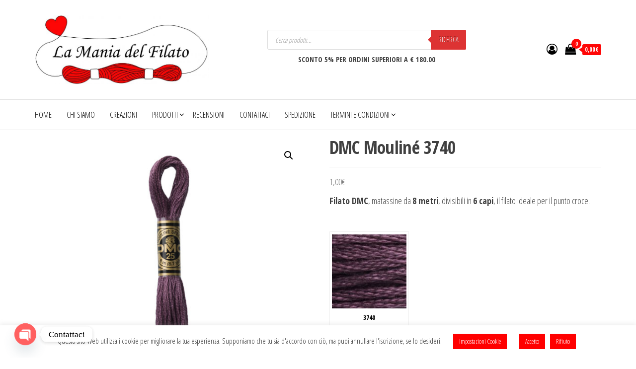

--- FILE ---
content_type: text/css
request_url: https://www.lamaniadelfilato.com/wp-content/plugins/private-file-for-woocommerce/themes/frontend/default/style.css?ver=6.9
body_size: 598
content:
/* -= General area styles */
.pffw_page_title small {
	display: block;
	float: right;
	font-weight: normal;
	font-size: 0.45em;
	line-height: 4em;
}

/* -= File links */
.pffw-private-file .view-link a, .pffw-private-file .download-link a {
	background: url('images/icons.png') top left no-repeat;
	
	display: inline-block;
	width: 20px;
	height: 20px;
	
	text-decoration: none;
	
	text-indent: 100%;
  	white-space: nowrap;
  	overflow: hidden;
  	
  	-webkit-transition: all 0.2s ease-in-out, width 0, height 0, top 0, left 0;
       -moz-transition: all 0.2s ease-in-out, width 0, height 0, top 0, left 0;
         -o-transition: all 0.2s ease-in-out, width 0, height 0, top 0, left 0;
            transition: all 0.2s ease-in-out, width 0, height 0, top 0, left 0; 
}

.pffw-private-file .view-link a {
	background-position: -20px 0px;
}

.pffw-private-file .view-link a:hover {
	background-position: -20px -19px;
}

.pffw-private-file .download-link a {
	background-position: 0px 0px;
}

.pffw-private-file .download-link a:hover {
	background-position: 0px -19px;
}

/* -= File list */
.pffw-private-file-container h4 {
	margin: 20px 0;
	border-bottom: 1px solid #eee;
	opacity: 0.5;
}

.pffw-private-file-container h4:hover {
	background: #fafafa;
	cursor: pointer;
	opacity: 1;
}

.pffw-private-file-container h4.ui-accordion-header-active {
	opacity: 1;
}

.pffw-private-file-list {
	width: 100%;
	margin: 0;
	padding: 0;
	border-collapse: collapse;
	border-spacing: 0;
}

.pffw-private-file-list,
.pffw-private-file-list tr,
.pffw-private-file-list td {
	border: none;
	min-height: 40px;
}

.pffw-private-file-list td a,
.pffw-private-file-list td a:hover,
.pffw-private-file-list td a:visited {
	text-decoration: none;
	vertical-align: middle;
}
	
.pffw-private-file-list .date {
	width: 25%;
	vertical-align: middle;
}

.pffw-private-file-list .title {
	width: 100%;
}

.pffw-private-file-list .title a {
	display: inline-block;
	width: 100%;
	height: 100%;
}

.pffw-private-file .view-link, .pffw-private-file .download-link {
	width: 30px;
	text-align: right;
}
	
.pffw-private-file-list .pffw-private-file {
}

.pffw-private-file-list .pffw-private-file:hover {
	background: #fafafa;
	cursor: pointer;
}

/* -= File after post */
.pffw-private-file-container {
	margin-top: 4em;
}

/* -= Forms */
.pffw_form {
	margin: 2em 0;
}

.pffw_form .login-links {
	margin-top: 4em;
	font-size: 0.9em;	
	text-align: center;
}

.pffw_form p.error, .pffw_form p.notice {
	padding: 1em;
	margin: 2em 0;
}

.pffw_form p.error {
	background: #F7D0D0;
	color: #8D1818;
}

.pffw_form p.notice {
	background: #EFF7CF;
	color: #758D17;
}

.pffw_form_row {
	display: table;
	width: 100%;
}
.pffw_form_row>label {
	display: table-cell;
	width: 30%;
}

.pffw_form_row>span {
	display: table-cell;
	min-width: 30%;
}

.pffw_form_row span.hint {
	font-size: 0.9em;
	opacity: 0.6;
}
